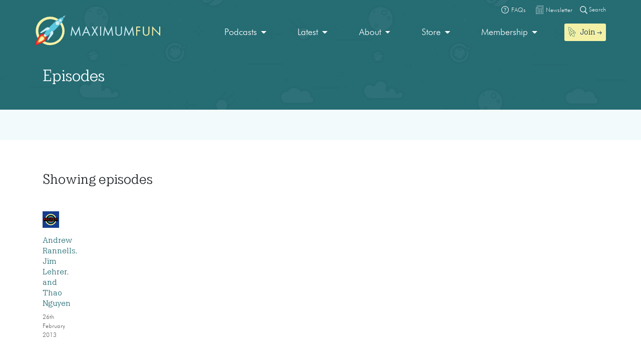

--- FILE ---
content_type: application/javascript; charset=UTF-8
request_url: https://2acae599-b47f-4cec-8ae9-4f1d37f75f2b.widget.cluster.groovehq.com/api/loader
body_size: 83
content:
(function(window) {
  window.groove.scriptLoader.load('groove-iframe-shim-loader', 'https://2acae599-b47f-4cec-8ae9-4f1d37f75f2b.widget.cluster.groovehq.com/api/shim/ee596098a4f74d9ca662dc772f2653b5')
})(window);

--- FILE ---
content_type: image/svg+xml
request_url: https://maximumfun.org/wp-content/uploads/2019/03/mail-icon.svg
body_size: 177
content:
<?xml version="1.0" encoding="UTF-8"?> <svg xmlns="http://www.w3.org/2000/svg" id="Layer_1" data-name="Layer 1" viewBox="0 0 90 66"><defs><style>.cls-1{fill:#fff;}</style></defs><title>mail-icon</title><path class="cls-1" d="M6,11.25,43.12,41.31a3,3,0,0,0,3.76,0L84,11.25V60H6ZM9,6H81L45,35.12ZM4,0A4.06,4.06,0,0,0,0,4V62a4.06,4.06,0,0,0,4,4H86a4.06,4.06,0,0,0,4-4V4a4.06,4.06,0,0,0-4-4Z"></path></svg> 

--- FILE ---
content_type: image/svg+xml
request_url: https://maximumfun.org/wp-content/themes/maximumfun/assets/img/close-button.svg
body_size: 121
content:
<svg id="Layer_1" data-name="Layer 1" xmlns="http://www.w3.org/2000/svg" viewBox="0 0 75 75"><defs><style>.cls-1{fill:#fff;fill-rule:evenodd;}</style></defs><title>close-button</title><polygon class="cls-1" points="75 72.6 72.6 75 37.5 39.9 2.4 75 0 72.6 35.1 37.5 0 2.4 2.4 0 37.5 35.1 72.6 0 75 2.4 39.9 37.5 75 72.6"/></svg>

--- FILE ---
content_type: image/svg+xml
request_url: https://maximumfun.org/wp-content/uploads/2019/03/pin-icon.svg
body_size: 388
content:
<?xml version="1.0" encoding="UTF-8"?> <svg xmlns="http://www.w3.org/2000/svg" id="Layer_1" data-name="Layer 1" viewBox="0 0 78.26 100"><defs><style>.cls-1{fill:#fff;}</style></defs><title>pin-icon</title><path class="cls-1" d="M39.13,8.7A30.06,30.06,0,0,1,69.56,38.33a28.84,28.84,0,0,1-6,17.65L39.13,88.43,14.72,56a28.84,28.84,0,0,1-6-17.68A30.07,30.07,0,0,1,39.13,8.7ZM78.26,38.33A38.79,38.79,0,0,0,39.13,0,38.79,38.79,0,0,0,0,38.33,37.46,37.46,0,0,0,7.74,61.22l27.89,37a3.41,3.41,0,0,0,.46.47l.24.22h.15a4.1,4.1,0,0,0,.93.48l.33.11h0a4.37,4.37,0,0,0,1.39.54,4.42,4.42,0,0,0,1.2-.19l.32-.11h0a4.39,4.39,0,0,0,.94-.48h.15L42,99c.16-.15.31-.31.45-.47l27.9-37a37.5,37.5,0,0,0,7.93-23.24Z" transform="translate(0)"></path><path class="cls-1" d="M39.13,31.81a6.52,6.52,0,1,1-6.52,6.52,6.51,6.51,0,0,1,6.52-6.52Zm0,21.73a15.21,15.21,0,1,0-10.76-4.45A15.23,15.23,0,0,0,39.13,53.54Z" transform="translate(0)"></path></svg> 